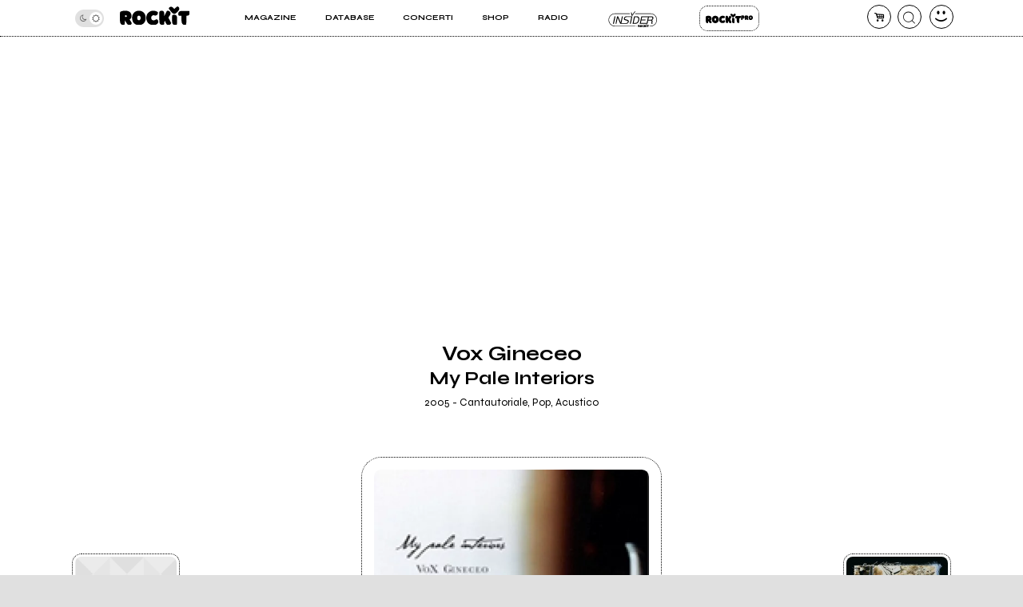

--- FILE ---
content_type: image/svg+xml
request_url: https://rockitecn.nohup.it/w/assets/img/rockitpro_nero.svg
body_size: 3684
content:
<?xml version="1.0" encoding="UTF-8"?><svg id="Livello_2" xmlns="http://www.w3.org/2000/svg" viewBox="0 0 265.44 50.73"><defs><style>.cls-1{fill:#000;}.cls-2{isolation:isolate;}</style></defs><g id="Livello_1-2"><g id="Livello_2-2"><g id="Livello_1-2"><path class="cls-1" d="m27.3,35.8c.6.6,1.1,1.2,1.6,1.9.6.8,1.3,1.7,1.9,2.7.6.9,1.2,1.9,1.8,2.8.4.7.8,1.4,1,2.2-.2,1-.6,1.9-1.2,2.8-.6.7-1.3,1.4-2.1,1.8-.8.4-1.8.7-2.7.7-1,.1-2-.1-3-.4-1.1-.4-2.1-.9-2.9-1.6-1-.8-1.8-1.8-2.5-2.9-.2-.4-.5-.8-.7-1.2s-.6-.9-.9-1.4-.7-1.1-1.1-1.8c-.4-.7-.9-1.5-1.5-2.3l-.3-.4c-.1-.1-.2-.3-.3-.4-.1,0-.2.1-.3.1v1.1c0,.4,0,.8-.1,1.2-.1.8-.1,1.6-.1,2.3s-.1,1.5-.1,2.2-.1,1.4-.2,2c0,.6-.1,1.2-.2,1.6-.8.9-1.9,1.4-3.1,1.6-1.3.2-2.7.1-3.9-.3-1.4-.5-2.7-1.4-3.6-2.5-1.2-1.4-2-3.2-2.2-5-.1-.5-.2-1.5-.3-2.9-.1-1.3-.2-2.9-.2-4.7s-.1-3.7-.1-5.7v-5.8c0-1.9.1-3.5.2-5,.1-1.1.2-2.3.5-3.4.8-.6,1.6-1.1,2.6-1.4,1.3-.5,2.7-.9,4.1-1.2,1.6-.3,3.3-.5,5-.7,1.8-.1,3.6-.1,5.3,0,1.7.1,3.4.4,5.1.9,1.5.4,3,1.1,4.3,1.9,1,.7,1.9,1.5,2.7,2.5.8,1,1.5,2.1,2,3.3.5,1.2.9,2.5,1.1,3.8s.2,2.7-.1,4c-.3,1.4-.8,2.7-1.5,3.8-.9,1.4-2,2.5-3.3,3.5-.1,0-.4.2-.7.3Zm-7.7-9.5c0-.4-.1-.9-.4-1.2-.2-.4-.6-.7-1-.9-.5-.2-1-.3-1.5-.3-.7,0-1.3.2-2,.5v3.5c.1.2.2.4.4.4h1.4c.4,0,.9,0,1.3-.1.5-.1.9-.3,1.3-.7.4-.3.5-.8.5-1.2Z"/><path class="cls-1" d="m53.8,11.7c1.9,0,3.8.2,5.7.6,1.5.4,3,.9,4.4,1.7,1.2.6,2.3,1.4,3.3,2.3.9.8,1.6,1.6,2.3,2.6.6.8,1.1,1.6,1.5,2.4s.7,1.4.9,1.9c.9,2.3,1.4,4.8,1.5,7.2.2,2.5-.1,5-.9,7.3-2,6.5-6.4,10.6-13,12.1-2.6.6-5.3.8-7.9.6-2.7-.3-5.2-1-7.6-2.3-2.2-1.1-4.2-2.7-5.7-4.7-1.4-2-2.4-4.4-3-6.8-.3-1.2-.5-2.4-.6-3.7-.1-1.2-.1-2.5,0-3.7s.2-2.4.5-3.6c.2-1.1.6-2.1,1-3.2.6-1.4,1.4-2.7,2.3-3.9,1-1.3,2.2-2.5,3.5-3.5,1.5-1.1,3.2-1.9,5-2.5,2.2-.5,4.5-.8,6.8-.8Zm.1,13.3c-.7,0-1.4.1-2,.4s-1.2.7-1.6,1.3c-.5.6-.8,1.3-1,2.1-.3,1-.3,1.9-.3,2.9.1.9.3,1.9.7,2.7.3.7.7,1.3,1.3,1.8.5.4,1,.8,1.6,1,.5.2,1,.2,1.6.2.5,0,1-.2,1.5-.4.5-.2,1-.6,1.4-1,.5-.5.9-1.1,1.1-1.8.3-.9.5-1.8.5-2.7.1-.9,0-1.9-.3-2.8-.2-.8-.6-1.5-1-2.1-.4-.5-1-1-1.6-1.3-.5-.1-1.2-.3-1.9-.3h0Z"/><path class="cls-1" d="m97.8,24.2c-.5-.1-1.1-.2-1.6-.3-.5-.1-1-.1-1.4,0-.5.1-.9.2-1.4.3-.5.2-1,.4-1.4.7-.6.4-1.2.9-1.6,1.4-.4.5-.7,1.1-1,1.8-.2.6-.3,1.3-.4,2,0,.7,0,1.4.1,2.1.1,1,.4,1.9,1,2.8.5.7,1.1,1.3,1.8,1.7.8.4,1.6.7,2.5.8.9.1,1.9.1,2.8,0,.7-.1,1.4-.3,2-.5.7-.3,1.3-.6,2-.9.6-.3,1.2-.6,1.6-.9.5-.3.8-.5,1.1-.7.9.2,1.7.6,2.4,1.1.7.6,1.3,1.3,1.8,2.1.5.8.8,1.8.9,2.7.1,1,0,2.1-.3,3-.4,1.1-1.1,2.1-1.9,3-1.1,1.1-2.3,1.9-3.7,2.5-1.1.5-2.2.8-3.4,1-1.3.2-2.6.3-3.9.3s-2.6-.1-4-.2c-1.2-.1-2.4-.4-3.6-.7-3-.7-5.7-2.2-7.9-4.3-2.1-2.2-3.6-4.9-4.4-7.8-.6-2.1-.9-4.4-1-6.6,0-2.2.3-4.5,1.1-6.6.8-2.3,2-4.5,3.8-6.2s3.8-3.2,6-4.3c1.6-.7,3.2-1.3,4.9-1.7,1.8-.4,3.5-.5,5.3-.4,1.9.1,3.8.5,5.7,1,2.1.6,4,1.5,5.9,2.6.5,1.5.5,3.2,0,4.7-.4,1.3-1.2,2.4-2.3,3.2-1,.8-2.3,1.4-3.6,1.6-1.4.4-2.7.2-3.9-.3Z"/><path class="cls-1" d="m125.5,26.1c.3-.5.6-.9.8-1.3.3-.4.5-.8.8-1.2.3-.4.5-.9.8-1.3.3-.5.6-1.1.9-1.7.3-.5.7-1.2,1.1-2,.4-.8.9-1.6,1.3-2.4.4-.8.9-1.6,1.3-2.3.4-.8.8-1.4,1.2-1.9.9-.2,1.8-.2,2.7-.1.9.1,1.8.4,2.7.7.9.4,1.7.9,2.4,1.5s1.2,1.3,1.6,2.1.6,1.7.6,2.6c0,1.1-.3,2.1-.8,3-.5,1-.9,1.8-1.3,2.4s-.7,1.1-1.1,1.7l-1.2,1.6c-.4.6-.9,1.3-1.5,2.3-.3.4-.3.9,0,1.3.7,1.3,1.4,2.5,2.1,3.8s1.5,2.5,2.2,3.8c.7,1.2,1.3,2.4,1.9,3.5.5,1,1,2,1.4,3.1-.3.8-.7,1.6-1.3,2.3-.6.7-1.3,1.3-2.1,1.8s-1.8.9-2.7,1.1c-1,.2-2,.2-2.9,0-1-.2-2-.7-2.8-1.3-1-.8-1.8-1.8-2.3-2.9l-1.4-2.7c-.5-1-1.2-2.4-2.1-4.1-.2.3-.4.7-.7,1.1s-.4.7-.6,1.1-.4.7-.5,1c-.1.2-.2.5-.3.7-.1.7-.1,1.4-.1,2,0,1,.1,2,.2,3-.6.5-1.3.8-2,1.1-.8.3-1.7.5-2.6.5-.9.1-1.9,0-2.8-.2-.9-.2-1.8-.5-2.7-.9-.8-.4-1.5-1.1-2-1.8-.6-.8-.9-1.8-1.1-2.8-.2-1-.3-2.3-.4-3.9-.1-1.6-.2-3.3-.3-5.1-.1-1.8-.1-3.7-.2-5.8v-5.8c0-1.9,0-3.6.1-5.3.1-1.6.2-3.1.3-4.2.5-.7,1.2-1.2,2-1.5.9-.4,1.8-.7,2.8-.8,1-.1,2-.1,3,0s1.9.4,2.7.9,1.5,1.1,2.1,1.9c.6.9.9,2,.9,3,0,1.1.1,2,.1,2.6v3.1c0,.5-.1,1.1-.1,1.9v.3c-.1.1-.1.2-.1.5Z"/><path class="cls-1" d="m161.9,28.1c.1.6.2,1.3.3,2.4s.1,2.2.1,3.6v4.2c0,1.5-.1,2.9-.1,4.3s-.2,2.7-.3,3.9c-.1,1-.2,2-.4,2.9-.6.4-1.2.8-1.9,1-.8.2-1.6.3-2.4.3-.9,0-1.8-.1-2.7-.3-.9-.2-1.8-.6-2.5-1.1-.8-.5-1.5-1.1-2.1-1.8-.6-.8-1.1-1.7-1.3-2.7-.1-.7-.2-1.4-.3-2.2-.1-1-.2-2.3-.2-3.6s-.1-2.8-.1-4.4c0-1.5,0-3,.1-4.4s.1-2.7.2-3.8c.1-.9.2-1.7.5-2.6.6-.4,1.3-.7,2.1-.9.8-.2,1.7-.4,2.6-.4s1.8,0,2.7.2,1.8.5,2.5.9c.8.5,1.5,1.1,2.1,1.8.5.8.9,1.7,1.1,2.7Z"/><path class="cls-1" d="m196.7,12.5c.4.6.7,1.2.9,1.8.5,1.7.6,3.5.3,5.2-.2.9-.5,1.8-1,2.6-.5.8-1.3,1.5-2.1,2-1.1.6-2.2.9-3.4.9-.7.1-1.2.1-1.6.1h-.8c0,1.1.1,2.4.1,3.8v4.2c0,1.4,0,2.9-.1,4.3,0,1.5-.1,2.8-.2,4.2-.1,1.3-.2,2.6-.2,3.8-.1,1.2-.2,2.2-.3,3-.5.6-1.2,1-1.9,1.3-.8.3-1.6.5-2.4.5-.9,0-1.8-.1-2.7-.5-.9-.3-1.8-.8-2.5-1.5-.8-.7-1.5-1.6-2.1-2.5-.6-1.2-1.1-2.4-1.3-3.7-.1-.8-.2-1.7-.3-2.5-.1-1.2-.2-2.5-.2-4s-.1-3.2-.1-5v-5.3c-1.3.1-2.5.1-3.8.1s-2.5-.1-3.8-.4c-.4-.6-.7-1.3-.9-2-.2-.8-.3-1.7-.4-2.5,0-.9.1-1.8.3-2.7.2-.9.6-1.7,1.1-2.4.5-.7,1.2-1.4,2-1.8.9-.5,2-.8,3-.9.8-.1,1.8-.1,3.1-.1h21.3Z"/><path class="cls-1" d="m154.5,6.9c.7-.7,1.5-1.4,2.3-2.1.8-.7,1.6-1.4,2.4-2,.8-.6,1.5-1.2,2.2-1.7.6-.4,1.2-.8,1.9-1.1.6.1,1.3.3,1.8.7.6.4,1.2.8,1.7,1.3s.9,1.2,1.3,1.8c.3.7.5,1.5.5,2.3,0,.9-.2,1.7-.5,2.5-.4,1-1,1.9-1.7,2.7-.6.6-1.1,1.2-1.8,1.9-.6.7-1.2,1.3-1.9,1.9s-1.3,1.2-2,1.8c-.7.6-1.3,1.1-1.9,1.5-.6.5-1.3.9-2,1.2-.7.3-1.5.5-2.3.5-.9,0-1.7-.1-2.5-.4-1-.4-1.9-.9-2.7-1.6-.9-.7-1.7-1.5-2.4-2.3-.9-.9-1.9-2-2.8-3.1s-1.9-2.2-2.8-3.4c-.9-1.2-1.7-2.3-2.5-3.3,0-.6.2-1.3.4-1.8.3-.6.7-1.2,1.2-1.6.5-.5,1.2-.9,1.8-1.2.7-.3,1.5-.5,2.3-.5.9,0,1.8.1,2.6.4,1,.3,1.9.8,2.7,1.4.5.4,1.1.9,1.9,1.7,1,.7,1.9,1.5,2.8,2.5Z"/></g></g><g class="cls-2"><path class="cls-1" d="m215.54,25.28c-.87.64-1.76,1.09-2.66,1.33-.9.25-1.73.38-2.49.39-.76.02-1.39-.03-1.89-.14-.5-.11-.8-.19-.89-.25h-.05l-.09.05-.02.05v.81c0,.45,0,.99-.02,1.62s-.04,1.3-.07,2.01-.08,1.37-.14,1.98c-.32.35-.72.63-1.19.83-.47.2-.99.31-1.54.32-.55.02-1.11-.06-1.67-.23-.57-.17-1.1-.44-1.59-.83-.5-.38-.94-.88-1.32-1.48-.38-.6-.66-1.34-.83-2.21-.06-.34-.11-.94-.16-1.82-.05-.88-.08-1.9-.1-3.05s-.03-2.38-.02-3.68c0-1.3.03-2.55.07-3.75.04-1.2.1-2.28.17-3.23.08-.96.18-1.66.3-2.12.34-.32.86-.62,1.58-.91.72-.28,1.55-.52,2.5-.71.95-.19,1.97-.32,3.07-.4,1.1-.08,2.2-.07,3.29.02,1.09.09,2.14.28,3.15.55,1.01.27,1.9.67,2.66,1.19.61.41,1.14.96,1.58,1.63.44.67.79,1.42,1.04,2.24.25.82.4,1.68.44,2.59.04.91-.05,1.8-.25,2.68-.21.88-.54,1.71-1.01,2.5-.47.79-1.08,1.46-1.85,2.03Zm-4.56-6.51c0-.23-.08-.46-.25-.69-.17-.23-.39-.41-.68-.55-.28-.14-.6-.2-.96-.19-.36,0-.73.13-1.11.36v1.27c0,.36,0,.74.02,1.14,0,.05.03.1.09.17s.11.1.16.1h.86c.28,0,.57-.03.86-.09.67-.11,1.01-.61,1.01-1.51Z"/><path class="cls-1" d="m236.8,24.87c.27.26.61.65,1,1.16.39.51.78,1.06,1.17,1.65.39.59.75,1.17,1.07,1.73.32.57.54,1.02.67,1.35-.12.66-.36,1.22-.72,1.7-.36.47-.79.84-1.3,1.1-.5.26-1.06.41-1.67.45-.61.04-1.23-.05-1.85-.25s-1.22-.54-1.8-1c-.58-.46-1.09-1.05-1.54-1.79-.14-.23-.29-.47-.46-.72-.17-.25-.36-.54-.56-.86-.21-.32-.44-.69-.7-1.1-.26-.41-.57-.89-.92-1.45-.06-.09-.12-.18-.18-.28-.06-.09-.12-.18-.18-.25-.06.03-.11.05-.16.05,0,.21,0,.44-.01.67,0,.23-.02.47-.03.71-.03.47-.06.95-.08,1.42-.02.47-.05.93-.09,1.38-.04.44-.07.86-.1,1.25-.03.39-.07.72-.11,1-.47.52-1.11.86-1.9,1.01-.79.15-1.6.09-2.41-.19-.81-.28-1.56-.8-2.24-1.56-.68-.76-1.14-1.79-1.39-3.08-.06-.34-.12-.93-.18-1.77-.06-.84-.11-1.81-.14-2.91-.03-1.1-.05-2.27-.06-3.51s0-2.43.02-3.57.07-2.17.15-3.1c.08-.92.18-1.62.3-2.08.34-.32.86-.62,1.58-.91s1.55-.52,2.5-.71,1.97-.33,3.07-.4c1.1-.08,2.2-.07,3.29.01s2.14.27,3.15.55c1.01.28,1.9.68,2.66,1.18.61.41,1.17.92,1.67,1.54.5.61.92,1.29,1.26,2.03.34.74.57,1.52.7,2.33s.12,1.62-.03,2.44c-.15.82-.47,1.61-.94,2.37-.47.76-1.15,1.47-2.02,2.11-.12.09-.28.19-.48.3Zm-4.77-5.87c0-.28-.08-.53-.23-.76-.15-.23-.36-.4-.62-.53-.26-.12-.58-.18-.95-.16-.38.02-.78.12-1.2.32v2.13s.03.1.1.17c.07.07.13.1.17.1h.86c.28,0,.56-.03.84-.09.35-.06.61-.2.78-.4.17-.21.25-.47.25-.79Z"/><path class="cls-1" d="m253.36,10.01c1.3,0,2.46.13,3.49.39,1.02.26,1.93.6,2.72,1.03.79.43,1.46.91,2.03,1.43.57.53,1.04,1.06,1.42,1.59s.69,1.04.92,1.5c.23.47.41.85.53,1.16.54,1.48.85,2.96.95,4.44.1,1.48-.08,2.98-.54,4.51-1.25,4.02-3.92,6.51-8,7.48-1.67.4-3.3.52-4.9.38-1.6-.15-3.16-.62-4.69-1.41-1.47-.75-2.63-1.72-3.49-2.92s-1.46-2.59-1.81-4.16c-.17-.73-.28-1.49-.34-2.27-.06-.78-.07-1.55-.02-2.31s.15-1.49.3-2.19c.15-.7.37-1.35.64-1.95.37-.81.84-1.61,1.41-2.41.57-.79,1.3-1.51,2.17-2.14.87-.63,1.9-1.15,3.08-1.55s2.56-.6,4.14-.6Zm.11,8.21c-.43,0-.83.09-1.22.26s-.71.44-1,.79c-.28.35-.5.79-.65,1.31-.15.52-.21,1.12-.16,1.81.05.67.18,1.23.39,1.69.21.45.47.82.78,1.1.31.28.63.48.97.6.34.11.67.16.98.13.31-.01.62-.09.94-.23.32-.14.62-.35.88-.63.27-.28.5-.65.69-1.1.19-.45.3-1,.33-1.64.05-.64,0-1.22-.16-1.73-.15-.51-.37-.94-.64-1.28-.27-.34-.6-.61-.96-.79-.37-.18-.76-.28-1.17-.28Z"/></g></g></svg>

--- FILE ---
content_type: application/javascript
request_url: https://rockitecn.nohup.it/w/assets/minified/Fe235e4c6fd3ce5ddd02cf7ff36d016a8.js?v=1468812959
body_size: 798
content:
$('.multiartista>a:first').on('click',function(e){e.preventDefault();$(this).parent().find('.tuttigliavatar').toggleClass("open");$(this).parents(".multiartista").toggleClass("hide")});var swiper2;function initSwiper(){swiper2=new Swiper('#receslider',{slidesPerView:1.3,spaceBetween:10,threshold:30,breakpoints:{1024:{spaceBetween:0,slidesPerColumn:2,slidesPerView:3,}}});$(window).trigger("resize")}
$(document).ready(function(){$(window).on("resize",function(){if(swiper2){swiper2.enabled=desktop?!1:!0;console.log("swiper2.enabled = "+swiper2.enabled)}}).trigger("resize")});function articolo_scroll(el,height){var doc=$(document).scrollTop();if(el.hasClass("stick")){var scroll=el.attr("data-scroll");if(doc<=scroll){el.removeClass("stick")}else{var scroll=height;var footer=$(".commenti").offset().top-doc;if(scroll>footer){$(el).css("top",(footer-scroll)+"px")}else $(el).css("top","")}}else{var scroll=el.offset().top-doc;if(scroll<=$('#top').height()+10){el.addClass("stick");el.attr("data-scroll",doc)}}}
var height_metadati=0;$(window).scroll(function(){articolo_scroll($(".metadati"),height_metadati);articolo_scroll($(".blocco.sharing"),544)});height_metadati=$(".metadati").outerHeight()+$(".metadati .multiartista .artistasolo").length*76+20;articolo_scroll($(".metadati"),height_metadati);articolo_scroll($(".blocco.sharing"),544);$(window).on("load",function(){setTimeout(function(){$.ajax({type:"POST",url:ajaxPath+"click.php",data:{op:"getrelated",tipo:$tipo_contenuto,id:$id_contenuto},success:function($response){if($response!=""){$('.leggianche .swiper-wrapper').html($response);initSwiper()}else{$('.leggianche').remove()}},error:function(){console.log("load suggeriti failed")}})},1000)})